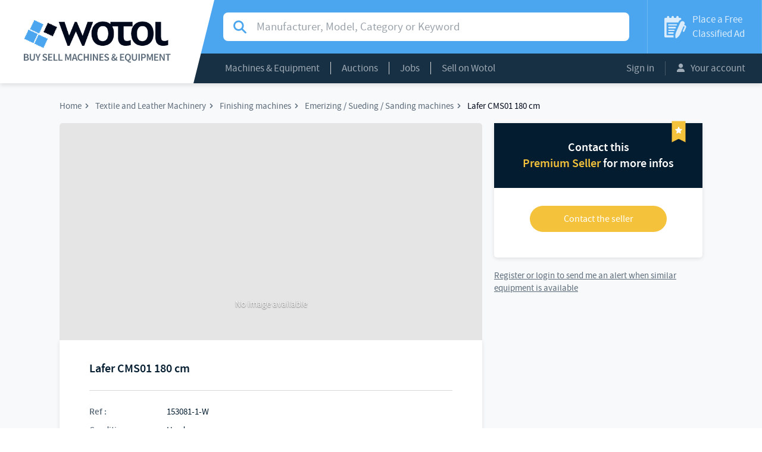

--- FILE ---
content_type: text/html; charset=UTF-8
request_url: https://www.wotol.com/product/lafer-cms01-180-cm/153081
body_size: 5767
content:

<!DOCTYPE html>
<html lang="en">
    <head>
                  <!-- Global site tag (gtag.js) - Google Analytics -->
          <script async src="https://www.googletagmanager.com/gtag/js?id=UA-68358-3"></script>
          <script>
          window.dataLayer = window.dataLayer || [];
          function gtag(){dataLayer.push(arguments);}
          gtag('js', new Date());

          gtag('config', 'UA-68358-3');
          </script>
                <meta charset="UTF-8">
        <meta name="viewport" content="width=device-width, initial-scale=1.0">

            <meta name="title" content="Lafer CMS01 180 cm">
    <meta name="description" content="1 LAFER LINE with 1 shearing machine working width 180 cm model CMS01, with raising machine model GRV90 DUPLEX, working width 180 cm, 24 cylinders double">
    <link rel="canonical" href="https://www.wotol.com/product/lafer-cms01-180-cm/153081">
    <link rel="alternate" hreflang="en-US" href="https://www.wotol.com/product/lafer-cms01-180-cm/153081" />

        <meta name="twitter:card" content="summary" />
    <meta name="twitter:site" content="@Wotol" />
    <meta name="twitter:creator" content="@Wotol" />
        <meta property="og:url" content="http://www.wotol.com/product/lafer-cms01-180-cm/153081"/>
    <meta property="og:type" content="product"/>
    <meta property="og:locale" content="en_US"/>
    <meta property="og:title" content="Lafer CMS01 180 cm"/>
    <meta property="og:description" content="1 LAFER LINE with 1 shearing machine working width 180 cm model CMS01, with raising machine model GRV90 DUPLEX, working width 180 cm, 24 cylinders double"/>
        
        <title>Lafer CMS01 180 cm</title>

                    <link rel="stylesheet" href="/build/css/frontoffice.956ef601.css">
                <link rel="icon" type="image/x-icon" href="/favicon.ico" />
    </head>
    <body>
        <div id="app" class="app">
            <app
                inline-template
                                :user="null"
            >
                <div class="app__inner">
                                                            <header>
                        <a href=" /" class="header__logo">
                            <div>
                                <img src="/build/images/logo.png" alt="Logo Wotol">
                            </div>
                        </a>
                        <div class="header__content">
                            <div class="top">
                                                                    <div class="top" itemscope itemtype="http://schema.org/WebSite">
        <meta itemprop="url" content="http://www.wotol.com/" />
        <form
            itemprop="potentialAction" itemscope itemtype="http://schema.org/SearchAction"
            action="/product/search"
                        class="searchbar "
        >
            <meta itemprop="target" content="http://www.wotol.com/product/search?q={q}"/>
            <div class="input-group">
                <i class="input-group-addon icon icon--search"></i>
                <label class="sr-only">Search for manufacturer, modal, category or keyword</label>
                <input
                    name="q"
                    type="text"
                                        value=""
                    class="form-control"
                    placeholder="Manufacturer, Model, Category or Keyword"
                    itemprop="query-input"
                >
            </div>
        </form>
    </div>


                                <a href="/place-classified-ad" class="place-ad">
                                    <i class="icon icon--ad"></i>
                                    <span>Place a Free
                                        <span>Classified Ad</span>
                                    </span>
                                </span>
                                </a>
                            </div>
                            <div class="bottom">
                                                                <nav class="main-nav">
    <div class="dropdown show">
        <a class="dropdown-toggle" href="#" role="button" data-toggle="dropdown">Machines & Equipment</a> <div class="dropdown-menu">
    <div class="col-lg-6 dropdown-menu__column">
                    <a class="dropdown-item" href="/cat/agricultural-equipment/21"> Agricultural Equipment (251)</a>
                    <a class="dropdown-item" href="/cat/airport-equipment/11"> Airport Equipment (1,192)</a>
                    <a class="dropdown-item" href="/cat/biotech-and-pharmaceutical-equipment/16"> Biotech and Pharmaceutical Equipment (2,431)</a>
                    <a class="dropdown-item" href="/cat/broadcasting-audio-video-and-post-production/19"> Broadcasting, Audio, Video, and Post-Production (1,964)</a>
                    <a class="dropdown-item" href="/cat/construction-equipment/20"> Construction Equipment (527)</a>
                    <a class="dropdown-item" href="/cat/factory-equipment/8"> Factory Equipment (4,553)</a>
                    <a class="dropdown-item" href="/cat/food-processing-machines-and-equipment/7"> Food Processing Machines and Equipment (25,722)</a>
                    <a class="dropdown-item" href="/cat/lab-equipment/18"> Lab Equipment (4,371)</a>
                    <a class="dropdown-item" href="/cat/machine-tools/3"> Machine Tools (33,484)</a>
                    <a class="dropdown-item" href="/cat/marine-equipment/10"> Marine Equipment (5,556)</a>
            </div>
    <div class="col-lg-6 dropdown-menu__column">
                    <a class="dropdown-item" href="/cat/medical-equipment/14"> Medical Equipment (11,918)</a>
                    <a class="dropdown-item" href="/cat/ophthalmology-and-optic-equipment/13"> Ophthalmology and Optic Equipment (2,507)</a>
                    <a class="dropdown-item" href="/cat/packing-and-packaging-equipment/5"> Packing and Packaging Equipment (20,664)</a>
                    <a class="dropdown-item" href="/cat/plastic-machinery/6"> Plastic Machinery (10,317)</a>
                    <a class="dropdown-item" href="/cat/printing-and-graphic-equipment/4"> Printing and Graphic Equipment (19,008)</a>
                    <a class="dropdown-item" href="/cat/pulp-paper-board-machinery/2"> Pulp / Paper / Board Machinery (1,853)</a>
                    <a class="dropdown-item" href="/cat/ropeways-and-mountain-equipment/17"> Ropeways and Mountain Equipment (699)</a>
                    <a class="dropdown-item" href="/cat/semiconductor-and-pcb-manufacturing/9"> Semiconductor and PCB Manufacturing (9,193)</a>
                    <a class="dropdown-item" href="/cat/textile-and-leather-machinery/1"> Textile and Leather Machinery (25,563)</a>
                    <a class="dropdown-item" href="/cat/various-construction-chemical-etc/12"> Various (construction, chemical, etc) (89)</a>
                    <a class="dropdown-item" href="/cat/woodworking-equipment/15"> Woodworking Equipment (12,191)</a>
            </div>
</div>

    </div>
    <div class="dropdown show">
        <a class="dropdown-toggle" href="#" role="button" data-toggle="dropdown">Auctions</a>
<div class="dropdown-menu me">
    <div class="dropdown-menu__column">
      <a class="dropdown-item" href="/auctions">Current Auctions</a>
      <a class="dropdown-item" href="/past-auctions">Past Auctions</a>
      <a class="dropdown-item" href="/place-classified-ad?type=auction">Place your Auction Ad</a>
    </div>
</div>

    </div>
    <div class="dropdown show">
        <a class="dropdown-toggle" href="/jobs">Jobs</a>
    </div>
    <div class="dropdown show">
        <a class="dropdown-toggle" href="/sell-on-wotol">Sell on Wotol</a>
    </div>
</nav>


                                <div class="account-menu">
                                                                            <a class="button" href="/login">Sign in</a>
                                        <!--<button data-toggle="modal" data-target="#modal-signin">Sign in</button>|-->
                                                                        <div class="dropdown show">
                                        <a class="dropdown-toggle" href="#" role="button" data-toggle="dropdown">
                                            <i class="icon icon--account"></i>
                                            Your account
                                        </a>
                                        <div class="dropdown-menu">
                                            <a class="dropdown-item" href="/member/profile">Your Information</a>
                                            <a class="dropdown-item" href="/member/profile/classified_ads?classified_ads_filters%5Bstatus%5D%5Bname%5D=ONLINE&amp;classified_ads_filters%5Bstatus%5D%5Bvalue%5D=online">Your Classified Ads</a>
                                            <a class="dropdown-item" href="/member/profile/alerts">Your Email Alerts</a>
                                            <a class="dropdown-item" href="/account/email-blasts/">Your Email Blasts</a>
                                            <a class="dropdown-item" href="/account/contacts/requests">Your Contacts</a>
                                            <a class="dropdown-item" href="/member/profile/invoices">Your Invoices</a>
                                                                                    </div>
                                    </div>
                                </div>
                            </div>
                        </div>
                            <a href="#" class="mobile-search mobile-search__toggle">
                                    <i class="icon icon--search"></i>
                            </a>
                            <a class="mobile-burger">
                                <i class="icon icon--menu"></i>
                                Menu
                            </a>
                        <div class="mobile-nav">
                            <nav>
                                <div class="mobile-nav__top">
                                    <a href="#" class="previous invisible back">
                                        <i class="icon icon--back"></i>
                                        <span class="mobile-nav__category hidden">Machines & Equipment</span>
                                        <span class="mobile-nav__auction hidden">Auctions</span>
                                        <span class="mobile-nav__account hidden">Account</span>
                                    </a>
                                    <a class="close">
                                        <i class="icon icon--close"></i>
                                    </a>
                                </div>
                                <div class="mobile-nav__main">
                                    <div class="mobile-nav__n1">
                                        <a href="/" class="main-link">Home</a>
                                        <a href="#" class="main-link mobile-nav__catn1" data-target=".mobile-nav__category" data-toggle="menu-subnav" >Machines & Equipment</a>
                                        <a href="#" class="main-link" data-target=".mobile-nav__auction" data-toggle="menu-subnav">Auctions</a>
                                        <a href="/jobs" class="main-link">Jobs</a>
                                        <a href="/sell-on-wotol" class="main-link">Sell on Wotol</a>
                                        <a href="#" class="main-link" data-target=".mobile-nav__account" data-toggle="menu-subnav">
                                            <i class="icon icon--account"></i>
                                            Your account
                                        </a>
                                    </div>

                                    <div class="mobile-nav__n2 mobile-nav__category hidden">
                                            <a  href="/cat/agricultural-equipment/21"> Agricultural Equipment (251)</a>
    <a  href="/cat/airport-equipment/11"> Airport Equipment (1,192)</a>
    <a  href="/cat/biotech-and-pharmaceutical-equipment/16"> Biotech and Pharmaceutical Equipment (2,431)</a>
    <a  href="/cat/broadcasting-audio-video-and-post-production/19"> Broadcasting, Audio, Video, and Post-Production (1,964)</a>
    <a  href="/cat/construction-equipment/20"> Construction Equipment (527)</a>
    <a  href="/cat/factory-equipment/8"> Factory Equipment (4,553)</a>
    <a  href="/cat/food-processing-machines-and-equipment/7"> Food Processing Machines and Equipment (25,722)</a>
    <a  href="/cat/lab-equipment/18"> Lab Equipment (4,371)</a>
    <a  href="/cat/machine-tools/3"> Machine Tools (33,484)</a>
    <a  href="/cat/marine-equipment/10"> Marine Equipment (5,556)</a>
    <a  href="/cat/medical-equipment/14"> Medical Equipment (11,918)</a>
    <a  href="/cat/ophthalmology-and-optic-equipment/13"> Ophthalmology and Optic Equipment (2,507)</a>
    <a  href="/cat/packing-and-packaging-equipment/5"> Packing and Packaging Equipment (20,664)</a>
    <a  href="/cat/plastic-machinery/6"> Plastic Machinery (10,317)</a>
    <a  href="/cat/printing-and-graphic-equipment/4"> Printing and Graphic Equipment (19,008)</a>
    <a  href="/cat/pulp-paper-board-machinery/2"> Pulp / Paper / Board Machinery (1,853)</a>
    <a  href="/cat/ropeways-and-mountain-equipment/17"> Ropeways and Mountain Equipment (699)</a>
    <a  href="/cat/semiconductor-and-pcb-manufacturing/9"> Semiconductor and PCB Manufacturing (9,193)</a>
    <a  href="/cat/textile-and-leather-machinery/1"> Textile and Leather Machinery (25,563)</a>
    <a  href="/cat/various-construction-chemical-etc/12"> Various (construction, chemical, etc) (89)</a>
    <a  href="/cat/woodworking-equipment/15"> Woodworking Equipment (12,191)</a>

                                    </div>
                                    <div class="mobile-nav__n2 mobile-nav__auction hidden">
                                        <a  href="/auctions">Current Auctions</a>
                                        <a  href="/past-auctions">Past Auctions</a>
                                        <a  href="/place-classified-ad?type%5Bname%5D=AUCTION&amp;type%5Bvalue%5D=auction">Place your Auction Ad</a>
                                    </div>
                                    <div class="mobile-nav__n2 mobile-nav__account hidden">
                                        <a href="/member/profile">Your Information</a>
                                        <a href="/member/profile/classified_ads?classified_ads_filters%5Bstatus%5D%5Bname%5D=ONLINE&amp;classified_ads_filters%5Bstatus%5D%5Bvalue%5D=online">Your Classified Ads</a>
                                        <a href="/member/profile/alerts">Your Email Alerts</a>
                                        <a href="/account/email-blasts/">Your Email Blasts</a>
                                        <a href="/account/contacts/requests">Your Contacts (received)</a>
                                        <a href="/account/contacts/sellers">Your Contacts (sent)</a>
                                        <a href="/member/profile/invoices">Your Invoices</a>
                                                                            </div>
                                </div>
                                <div class="mobile-nav__bottom">
                                    <a href="/place-classified-ad" class="place-ad">
                                        <i class="icon icon--ad"></i>
                                        <span>
                                            Place a Free
                                            <span>Classified Ad</span>
                                        </span>
                                    </a>
                                </div>
                            </nav>
                        </div>
                    </header>

                    
<div class="messages">
    </div>



                    
                        <div id="show-product-7f298cdd-4b70-4443-ba56-5c8770150489-page" data-request-price-component>
        

<div class="content product-page">
        <div class="container">
        <nav>
            <ul itemscope
                itemtype="http://schema.org/BreadcrumbList"
                class="breadcrumb">
                <li itemscope
                    itemtype="http://schema.org/ListItem"
                    itemprop="itemListElement"
                    class="breadcrumb__item">
                    <a itemprop="item"
                       href="/">
                        <span itemprop="name">Home</span>
                    </a>
                    <meta itemprop="position" content="1" />
                </li>
                                    <li itemscope
                        itemtype="http://schema.org/ListItem"
                        itemprop="itemListElement"
                        class="breadcrumb__item">
                        <a itemprop="item"
                           href="/cat/textile-and-leather-machinery/1">
                            <span itemprop="name">Textile and Leather Machinery</span>
                        </a>
                        <meta itemprop="position" content="2" />
                    </li>
                                    <li itemscope
                        itemtype="http://schema.org/ListItem"
                        itemprop="itemListElement"
                        class="breadcrumb__item">
                        <a itemprop="item"
                           href="/cat/finishing-machines/textile-and-leather-machinery/35">
                            <span itemprop="name">Finishing machines</span>
                        </a>
                        <meta itemprop="position" content="3" />
                    </li>
                                    <li itemscope
                        itemtype="http://schema.org/ListItem"
                        itemprop="itemListElement"
                        class="breadcrumb__item">
                        <a itemprop="item"
                           href="/cat/emerizing-sueding-sanding-machines/finishing-machines/textile-and-leather-machinery/394">
                            <span itemprop="name">Emerizing / Sueding / Sanding machines</span>
                        </a>
                        <meta itemprop="position" content="4" />
                    </li>
                                                        <li itemscope
                        itemtype="http://schema.org/ListItem"
                        itemprop="itemListElement"
                        class="breadcrumb__item"
                    >
                        <a itemprop="item"
                           href="">
                            <span itemprop="name">Lafer CMS01 180 cm</span>
                        </a>
                        <meta itemprop="position" content="5" />
                    </li>
            </ul>
        </nav>
        <section>
            <main itemscope
                  itemtype="http://schema.org/Product"
            >
                <div id="product-carousel-7f298cdd-4b70-4443-ba56-5c8770150489"
                     class="carousel slide"
                     data-ride="carousel"
                >
                                                        <div class="carousel-inner" role="listbox">
                                            <div class="item active">
                            <div class="carousel-caption">
                                <span>No image available</span>
                            </div>
                        </div>
                                    </div>
                                            </div>
                <div class="product">
                                                        <div class="product__content">
                                        <h1 itemprop="name">Lafer CMS01 180 cm</h1>
                    <div class="info">
                                                    <div>
                                <span>Ref :</span>
                                <span itemprop="identifier">153081-1-W</span>
                            </div>
                            <div>
                                <span>Condition :</span>
                                <span itemprop="itemCondition">Used</span>
                            </div>
                            <div>
                                <span>Manufacturer :</span>
                                <span>Lafer</span>
                            </div>
                                                                                        <div>
                                    <span>Model :</span>
                                    <span>CMS01</span>
                                </div>
                                                            <div>
                                    <span>Width :</span>
                                    <span>180 cm</span>
                                </div>
                                                            <div>
                                    <span>Short Description :</span>
                                    <span>                <span class="text-muted">-</span>
            </span>
                                </div>
                                                        <div>
                                <span>Year(s) :</span>
                                <span>                <span class="text-muted">-</span>
            </span>
                            </div>
                            <div>
                                <span>Quantity :</span>
                                <span>1</span>
                            </div>
                            <div>
                                <span>Location :</span>
                                <span>
                                    Seller or machines location:<br />
                                    EUROPE (Central and Eastern)
                                </span>
                            </div>
                                                            <div>
                                    <span>Last check :</span>
                                    <span>20 Apr. 2010</span>
                                </div>
                                                                                                    </div>
                    <p itemprop="description">1 LAFER LINE with 1 shearing machine working width 180 cm model CMS01, with raising machine model GRV90 DUPLEX, working width 180 cm, 24 cylinders double machines.</p>
                </div>
                            </div>
                                                                                    <div class="product__similars">
                            <div class="title-block">
        <h2 class="title">Other machines similar to Lafer CMS01 180 cm</h2>
    </div>

    <div class="row">
        <div class="similar-offers">
                                            <div class="col-sm-6 similar-offers__item">
                    <div class="card"
                         itemscope
                         itemtype="http://schema.org/Product"
                    >
                        <a class="card__image unprevent_click_modifiers"
                           href="/product/lafer-ultrasoft-180-cm-sueding/2771594"
                           style="background: url(https://cdn.wotol.com/3_6D-CuknRh-NhdcHEcd7E7e2OA=/full-fit-in/250x250/media%2Fpictures%2F5a0%2F5a0c0d18-1568-4fde-9e7d-37ec64e29dcf.jpg);"
                           itemprop="image"
                        >
                            <span class="image-count">
                                <i class="icon icon--photo"></i>
                                4
                            </span>
                        </a>
                        <span class="card__content">
                            <a class="card__title"
                               href="/product/lafer-ultrasoft-180-cm-sueding/2771594"
                               itemprop="url"
                            >
                                <span itemprop="name">Lafer Ultrasoft 180 Cm Sueding</span>
                            </a>
                            <span  class="card__description"
                                   itemprop="description">
                                <span class="additional-info">

                                </span>
                            </span>
                            <span class="card__location">
                                <div>
                                    Location :
                                    <span>EUROPE (Western and Northern)</span>
                                </div>
                                <div>
                                                                            Year(s) :
                                        <span>2003</span>
                                                                    </div>
                            </span>
                        </span>
                    </div>
                </div>

                                                            <div class="col-sm-6 similar-offers__item">
                    <div class="card"
                         itemscope
                         itemtype="http://schema.org/Product"
                    >
                        <a class="card__image unprevent_click_modifiers"
                           href="/product/lafer-ultrasoft-twin-touch-220-cm-sueding/2771144"
                           style="background: url(https://cdn.wotol.com/0InN5XQxdlqJx8Su895Hc98KLBA=/full-fit-in/250x250/media%2Fpictures%2Fdf9%2Fdf9ca107-fad0-4078-a469-ec77edf21fde.jpg);"
                           itemprop="image"
                        >
                            <span class="image-count">
                                <i class="icon icon--photo"></i>
                                3
                            </span>
                        </a>
                        <span class="card__content">
                            <a class="card__title"
                               href="/product/lafer-ultrasoft-twin-touch-220-cm-sueding/2771144"
                               itemprop="url"
                            >
                                <span itemprop="name">Lafer Ultrasoft twin touch 220 Cm Sueding</span>
                            </a>
                            <span  class="card__description"
                                   itemprop="description">
                                <span class="additional-info">

                                </span>
                            </span>
                            <span class="card__location">
                                <div>
                                    Location :
                                    <span>EUROPE (Western and Northern)</span>
                                </div>
                                <div>
                                                                            Year(s) :
                                        <span>2017</span>
                                                                    </div>
                            </span>
                        </span>
                    </div>
                </div>

                                    <div class="clearfix"></div>
                                                            <div class="col-sm-6 similar-offers__item">
                    <div class="card"
                         itemscope
                         itemtype="http://schema.org/Product"
                    >
                        <a class="card__image unprevent_click_modifiers"
                           href="/product/lafer-gsi-124a-220-cm-emerizing/2692599"
                           style="background: url(https://cdn.wotol.com/RhgIG-DQOI4o32iusfZaoN8Al5o=/full-fit-in/250x250/media%2Fpictures%2F973%2F973fc7a8-380e-4a1f-b02b-197212d87175.jpg);"
                           itemprop="image"
                        >
                            <span class="image-count">
                                <i class="icon icon--photo"></i>
                                17
                            </span>
                        </a>
                        <span class="card__content">
                            <a class="card__title"
                               href="/product/lafer-gsi-124a-220-cm-emerizing/2692599"
                               itemprop="url"
                            >
                                <span itemprop="name">Lafer GSI 124A 220 Cm emerizing</span>
                            </a>
                            <span  class="card__description"
                                   itemprop="description">
                                <span class="additional-info">

                                </span>
                            </span>
                            <span class="card__location">
                                <div>
                                    Location :
                                    <span>EUROPE (Western and Northern)</span>
                                </div>
                                <div>
                                                                            Year(s) :
                                        <span>2000</span>
                                                                    </div>
                            </span>
                        </span>
                    </div>
                </div>

                                                            <div class="col-sm-6 similar-offers__item">
                    <div class="card"
                         itemscope
                         itemtype="http://schema.org/Product"
                    >
                        <a class="card__image unprevent_click_modifiers"
                           href="/product/lafer-ultrasoft-twin-touch-220-cm-carbon-brush-emerising-peaching/2529462"
                           style="background: url(https://cdn.wotol.com/n9EH7NUvjOo3f07IIWlAdQr-Z3Q=/full-fit-in/250x250/media%2Fpictures%2Fc9e%2Fc9e237ca-81ae-44dc-82a0-cf1fcc59a6ae.jpeg);"
                           itemprop="image"
                        >
                            <span class="image-count">
                                <i class="icon icon--photo"></i>
                                16
                            </span>
                        </a>
                        <span class="card__content">
                            <a class="card__title"
                               href="/product/lafer-ultrasoft-twin-touch-220-cm-carbon-brush-emerising-peaching/2529462"
                               itemprop="url"
                            >
                                <span itemprop="name">Lafer ULTRASOFT TWIN TOUCH 220 Cm carbon brush emerising/peaching</span>
                            </a>
                            <span  class="card__description"
                                   itemprop="description">
                                <span class="additional-info">

                                </span>
                            </span>
                            <span class="card__location">
                                <div>
                                    Location :
                                    <span>EUROPE (Western and Northern)</span>
                                </div>
                                <div>
                                                                            Year(s) :
                                        <span>2018</span>
                                                                    </div>
                            </span>
                        </span>
                    </div>
                </div>

                                    <div class="clearfix"></div>
                                    </div>
    </div>

                    </div>
                                        </main>

            <aside>
                                                                                                            
                <div class="product-contact  product-contact--premium">

                    <div class="product-contact__title">
                                                    <p>Contact this</p>
                            <p>
                                <span>Premium Seller</span>
                                for more infos
                            </p>
                            <img src="/build/images/premium.png" alt="Premium seller">
                                            </div>

                    <request-price
                        :uuid="'7f298cdd-4b70-4443-ba56-5c8770150489'"
                        :authenticated="false"
                        :premium="true"
                        :auction="false"
                        login-uri="/login?_target_path=/product/lafer-cms01-180-cm/153081"
                        forgot-password-uri="/forgot-password"
                    />

                </div>
                                                    <subscribe-to-category category-uuid="9139d3be-48af-4656-acd1-5daee30c9a2d"
                                            >
                        <a rel="nofollow" href="#" class="extra-link link link--premium " slot-scope="{ onClick }" @click.prevent="onClick">
                            Send me an alert when similar equipment is available
                        </a>

                        <template slot="unauthenticated">
                            <a href="/login" class="link link--primary">
                                Register or login to send me an alert when similar equipment is available
                            </a>
                        </template>

                        <template slot="loading">
                            <p class="spinner"></p>
                        </template>

                        <template slot="success">
                            <p class="link success">
                                <i class="icon icon--check"></i>
                                You will get an alert when similar equipment is available
                            </p>
                        </template>

                        <template slot="error">
                            <p class="link error">
                                <i class="icon icon--close"></i>
                                An error occurred
                            </p>
                        </template>
                    </subscribe-to-category>
                                    
                <div class="btn btn--fixed btn--auction">
                    <button type="button" data-toggle="modal" data-target="#modal-request-price-7f298cdd-4b70-4443-ba56-5c8770150489">
                        Interested in this machine ?
                    </button>
                </div>
                        </aside>
        </section>

            </div>
</div>

        <div id="modal-request-price-7f298cdd-4b70-4443-ba56-5c8770150489" class="modal modal--full modal--premium  contact-modal fade " tabindex="-1" role="dialog">
    <div class="modal-dialog" role="document">
        <div class="modal-content">
            <div class="modal-header">
                <span>Interested in this machine ?</span>
                <button
                    type="button"
                    class="close"
                    data-toggle="modal"
                    data-target="#modal-request-price-7f298cdd-4b70-4443-ba56-5c8770150489"
                    aria-labelledby="close"
                >
                    <i class="icon icon--close"></i>
                </button>
            </div>
            <div class="modal-body">
                <h3>
                                        <p>Contact this</p>
                      <p>
                          <span>Premium Seller</span>
                          for more infos
                      </p>

                                  </h3>
                <request-price
                    :uuid="'7f298cdd-4b70-4443-ba56-5c8770150489'"
                    :authenticated="false"
                    :premium="true"
                    :auction="false"
                    mobile
                    login-uri="/login?_target_path=/product/lafer-cms01-180-cm/153081"
                    forgot-password-uri=/forgot-password"
                />
            </div>
        </div>
    </div>
</div>

    </div>


                    <footer>
                        <span class="copyright">© 2001-2026 Wotol.com</span>
                        <nav>
                            <ul>
                                <li>
                                    <a href="/about">What is Wotol?</a>
                                </li>
                                <li>
                                    <a href="/sell-on-wotol">Sell on Wotol</a>
                                </li>
                                <li>
                                    <a href="/place-classified-ad">Place a classified ad</a>
                                </li>
                                <li>
                                    <a href="/targeted-email-marketing">Email marketing</a>
                                </li>
                                <li>
                                    <a href="/terms">Terms of use</a>
                                </li>
                                <li>
                                    <a href="/privacy">Privacy Policy</a>
                                </li>
                                <li>
                                    <a href="/member/profile">Your account</a>
                                </li>
                                <li>
                                    <a href="/contact-us">Contact us</a>
                                </li>
                            </ul>
                        </nav>
                        <ul class="social">
                            <li>
                                <a href="https://www.facebook.com/wotoldotcom" class="icon icon--facebook" target="_blank">
                                    <span class="sr-only">Wotol's Facebook page</span>
                                </a>
                            </li>
                            <li>
                                <a href="https://twitter.com/wotol" class="icon icon--twitter" target="_blank">
                                    <span class="sr-only">Wotol's Twitter account</span>
                                </a>
                            </li>
                            <li>
                                <a href="https://www.youtube.com/user/buyandsellmachines/videos" class="icon icon--youtube" target="_blank">
                                    <span class="sr-only">Wotol's Youtube channel</span>
                                </a>
                            </li>
                        </ul>
                    </footer>
                </div>
            </app>
        </div>
                                <script src="/build/js/frontoffice.45b18607.js"></script>
            <script defer src="https://static.cloudflareinsights.com/beacon.min.js/vcd15cbe7772f49c399c6a5babf22c1241717689176015" integrity="sha512-ZpsOmlRQV6y907TI0dKBHq9Md29nnaEIPlkf84rnaERnq6zvWvPUqr2ft8M1aS28oN72PdrCzSjY4U6VaAw1EQ==" data-cf-beacon='{"version":"2024.11.0","token":"6f5ecedabb6645ca9fad92970b1d91ca","r":1,"server_timing":{"name":{"cfCacheStatus":true,"cfEdge":true,"cfExtPri":true,"cfL4":true,"cfOrigin":true,"cfSpeedBrain":true},"location_startswith":null}}' crossorigin="anonymous"></script>
</body>
</html>
